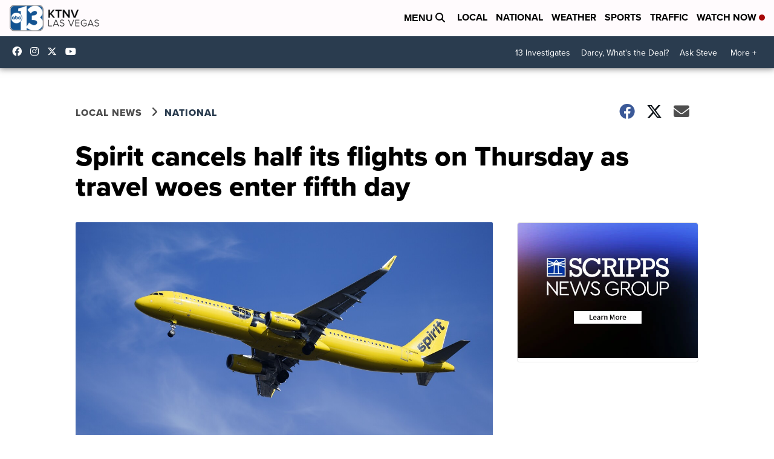

--- FILE ---
content_type: application/javascript; charset=utf-8
request_url: https://fundingchoicesmessages.google.com/f/AGSKWxUDwsIf87w-1MzgeBi2H_4u2LZEMs1HBCXJTP-exqv7_CdgjSuhJURNKQNAad_1LJVmJ9nFbUZaKFpSCXgzZ_bplBwUnwazJqXpw_ByQw83k2CamqzHHd5Zw42w56lEkoluT_YwuG1IsUhbymEhuXaKjty3KVNRYawkZP8rND0DNvSNv2hAv0a1rXoQ/_/maxadselect./rectangle_advertorials_/760x90_/youradhere./payperpost.
body_size: -1289
content:
window['d8686da6-e4e9-49cb-84ea-e36a922f1671'] = true;